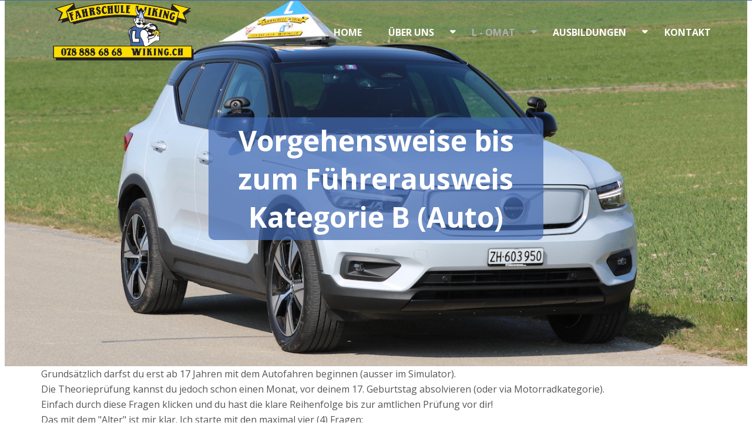

--- FILE ---
content_type: text/html;charset=UTF-8
request_url: https://www.wiking.ch/de/l-omat/auto
body_size: 4913
content:

<!doctype html>
<html id="mp_htmlFront" lang="de" data-id-art="720008">
<head>
<base href="https://www.wiking.ch/site/index.cfm"><META charset="utf-8"><TITLE>Reihenfolge vom "L" bis zum definitiven Autofahrausweis</TITLE><link rel="canonical" href="https://www.wiking.ch/de/l-omat/auto"><META NAME="description" CONTENT="Mit dem dafür kreierten L-Omat der Fahrschule Wiking, erfährst du einfach und schnell, wie du vorgehen musst, und nichts verpasst um Autofahren zu dürfen."><META NAME="keywords" CONTENT=""><style>@import url('https://fonts.googleapis.com/css?family=Open+Sans:100,100i,200,200i,300,300i,400,400i,500,500i,600,600i,700,700i,800,800i,900,900i&display=swap');</style><link href="/site/css/global.min.css" rel="stylesheet"><link href="/domains/wiking_ch/application/design_20191021_1543/modulpark_standard.css?202601111726-1" rel="stylesheet"><link href="/domains/wiking_ch/application/design_20191021_1543/modulpark_ind.css?202601111726-1" rel="stylesheet"><META NAME="language" CONTENT="de"><META NAME="Robots" CONTENT="index,follow"><link rel="shortcut icon" href="/domains/wiking_ch/data/free_docs/logo/fahrschule-wiking_favicon.gif" type="image/x-icon"><!-- DynHead Start --><meta name="viewport" content="width=device-width, initial-scale=1, maximum-scale=1"><script type="text/javascript" src="/site/js/jQuery/jquery-1.11.3.min.js"></script><script type="text/javascript" src="/site/js/jQuery-plugins/mp_touchNav/v1/touchNav-1.2.js"></script><link rel="stylesheet" href="https://cdnjs.cloudflare.com/ajax/libs/font-awesome/4.7.0/css/font-awesome.min.css"><link href="/site/css/bootstrap/bootstrap-4.0.0/bootstrap-grid.css" rel="stylesheet"><link rel="stylesheet" href="/site/iconfonts/font-awesome/5.2.0/css/all.min.css"><link rel="shortcut icon" href="/domains/tpl-06_infofactory_ch/application/design_20190828_1220/favicon.png" type="image/x-icon"><link href="https://fonts.googleapis.com/css?family=Montserrat:100,100i,200,200i,300,300i,400,400i,500,500i,600,600i,700,700i|Satisfy|Work+Sans&display=swap" rel="stylesheet"><script src="https://cdnjs.cloudflare.com/ajax/libs/bootstrap-datepicker/1.3.0/js/bootstrap-datepicker.js"></script><link href="https://cdnjs.cloudflare.com/ajax/libs/bootstrap-datepicker/1.3.0/css/datepicker.css" rel="stylesheet" type="text/css" /><script src='https://cdnjs.cloudflare.com/ajax/libs/bootstrap-datepicker/1.6.4/locales/bootstrap-datepicker.de.min.js'></script><link rel="stylesheet" href="//cdnjs.cloudflare.com/ajax/libs/timepicker/1.3.5/jquery.timepicker.min.css"><script src="//cdnjs.cloudflare.com/ajax/libs/timepicker/1.3.5/jquery.timepicker.min.js"></script><!-- DynHead End --><script type="text/javascript" src="/site/js/jQuery-plugins/mp_formValidation/v5/mpFormValidate.js"></script>
<link rel="stylesheet" href="/site/js/jQuery-plugins/mp_formValidation/v5/mpFormValidate.css"><script src="/site/Layout/v001/js/formValidateJS.cfm?version=191386780&corpId=40169&vsprache=de"></script><script type="text/javascript" src="/site/js/jQuery-plugins/parallax/parallax.min.js"></script><script src="/site/js/browserDetect/v1/browserDetect.js"></script><script src="/site/js/global.js"></script><script src="/domains/wiking_ch/application/design_20191021_1543/js/standard.js?1768148775932"></script>
</head>
<body id="mp_body" class="">
<!-- domains/wiking_ch/application/design_20191021_1543 -->
<!--dynamic-content-start-->
<!-- Widget dependencies -->
<script type="text/javascript" src="/cfc/mp/util/domainInfoJs.cfm?corp=0&corpCMS=40169&version=40166065"></script>
<script type="application/javascript" crossorigin src="/cfc/mp/plugin/components/shared/js/multifile.js"></script>
<script type="text/javascript" src="/cfc/mp/widget/common/js/mp-shared.js?v1-251119-1"> </script>
<script type="text/javascript" src="/cfc/mp/widget/common/js/verification.js?v1-251119-1"> </script>
<script type="text/javascript" src="/cfc/mp/widget/common/js/js.cookie.js?v1-251119-1" > </script>
<script type="text/javascript" src="/cfc/mp/widget/common/js/auth.js?v1-251119-1" > </script>
<script src="/cfc/authorizationJWT/handleJWTErrorsJs.cfm?corp=123&version=13380709"></script>
<script type="text/javascript" src="/cfc/mp/widget/common/js/jwt.js?v1-251119-1" > </script>
<script type="text/javascript" src="/cfc/mp/widget/common/js/api.js?v1-251119-1" > </script>
<script type="text/javascript" src="/cfc/mp/widget/common/js/localStorageHandler.js?v1-251119-1" > </script>
<script type="text/javascript" src="/cfc/mp/widget/common/js/language-locale.js?v1-251119-1" > </script>
<script src="/cfc/mp/plugin/pluginBaseJs.cfm?messageCacheTimestamp=1768482261000&version=1193133147"></script>
<script type="text/javascript" src="/cfc/mp/widget/common/js/messagesCache.js?v1-251119-1" > </script>
<!-- /Widget dependencies -->
<!--dynamic-content-end-->
<script src="/site/js/urlParamsHandler.js?v1-251119-1"></script>
<script src="/site/js/urlParamsHandler.js?v1-251119-1"></script>
<div id="page-content" role="main">
<!-- HEADER SECTION START -->
<header>
<div class="header" id="myHeader">
<div class="top_bar">
<div class="container">
<div class="mpg-fullWidthContainer top-address-bar">
<div class="inside">
<div class="d-flex flex-wrap row top-address-bar" draggable="false" style="" fullwidthbackground="true">
<div class="col-sm-12 column col-xl-4 col-lg-4 col-md-2" style="">
<div class="mpg-content flex-wrap">
</div>
</div>
<div class="column col-sm-12 top-address-bar col-xl-8 col-lg-8 col-md-10" style="">
<div class="mpg-content flex-wrap">
<div class="mpg-widget mpg-siteSearch"></div>
<div class="mpg-widget mpg-menu" style="padding-top:0px;padding-bottom:0px;"></div>
<div class="mpg-widget mpg-moduleNav"></div>
</div>
</div>
</div>
</div>
</div>
</div>
</div>
<div class="container logo_main">
<div class="h-logo">
<div class="d-flex flex-wrap row">
<div class="col-xl-12 col-lg-12 col-md-12 col-sm-12 column">
<div class="flex-wrap mpg-content">
<div class="mpg-widget mpg-logo">
<a href="/de/home" aria-label="Homepage"> <img src="/domains/wiking_ch/data/free_docs/logo/logo_fahrschule-wiking.png" alt="Firmenlogo"> </a>
</div>
</div>
</div>
</div>
</div>
<div id="mobile" class=" justify-content-between col-md-12">
<div id="mobileNavOpener">
<div></div>
</div>
</div>
<nav id="navDesctop">
<ul class="lvl-1">
<li> <a title="Home" target="_self" href="https://www.wiking.ch/de/home"> Home </a> </li>
<li class="ifsub"> <a title="Über uns" target="_self" href="https://www.wiking.ch/de/ueber-uns"> Über uns </a>
<ul class="lvl-2">
<li> <a title="Geschichte" target="_self" href="https://www.wiking.ch/de/ueber-uns/geschichte"> Geschichte </a> </li>
<li class="ifsub"> <a title="Steckbriefe" target="_self" href="https://www.wiking.ch/de/ueber-uns/steckbriefe"> Steckbriefe </a>
<ul class="lvl-3">
<li> <a title="Markus" target="_self" href="https://www.wiking.ch/de/ueber-uns/steckbriefe/markus"> Markus </a> </li>
<li> <a title="Sam" target="_self" href="https://www.wiking.ch/de/ueber-uns/steckbriefe/sam"> Sam </a> </li>
<li> <a title="Nils" target="_self" href="https://www.wiking.ch/de/ueber-uns/steckbriefe/nils"> Nils </a> </li>
<li> <a title="Yannick" target="_self" href="https://www.wiking.ch/de/ueber-uns/steckbriefe/yannick"> Yannick </a> </li>
</ul> </li>
<li> <a title="Shop &amp; Links" target="_blank" href="https://www.wiking.ch/site/index.cfm?id_art=720169&amp;actMenuItemID=1008519&amp;vsprache=de"> Shop &amp; Links </a> </li>
<li> <a title="Zuckerbeutel" target="_blank" href="https://www.wiking.ch/site/index.cfm?id_art=720157&amp;actMenuItemID=1008520&amp;vsprache=de"> Zuckerbeutel </a> </li>
<li> <a title="Wettbewerb" target="_blank" href="https://www.wiking.ch/site/index.cfm?id_art=723522&amp;actMenuItemID=1010312&amp;vsprache=de"> Wettbewerb </a> </li>
</ul> </li>
<li class="active ifsub"> <a title="L - OMAT" target="_blank" href="https://www.wiking.ch/de/l-omat" class="active"> L - OMAT </a>
<ul class="lvl-2">
<li class="active"> <a title="Auto" target="_self" href="https://www.wiking.ch/de/l-omat/auto" class="active"> Auto </a> </li>
<li> <a title="Motorrad" target="_self" href="https://www.wiking.ch/de/l-omat/motorrad"> Motorrad </a> </li>
<li> <a title="Anhänger" target="_self" href="https://www.wiking.ch/de/l-omat/anhaenger"> Anhänger </a> </li>
</ul> </li>
<li class="ifsub"> <a title="Ausbildungen" target="_blank" href="https://www.wiking.ch/de/ausbildungen"> Ausbildungen </a>
<ul class="lvl-2">
<li> <a title="Nothelfer" target="_blank" href="https://www.wiking.ch/de/ausbildungen/nothelfer"> Nothelfer </a> </li>
<li> <a title="Auto" target="_self" href="https://www.wiking.ch/de/ausbildungen/auto"> Auto </a> </li>
<li> <a title="Anhänger Fahrstunden" target="_blank" href="https://www.wiking.ch/de/ausbildungen/anhaenger"> Anhänger Fahrstunden </a> </li>
<li> <a title="Anhänger Grundkurs" target="_self" href="https://www.wiking.ch/site/index.cfm?id_art=719897&amp;actMenuItemID=1008249&amp;vsprache=de"> Anhänger Grundkurs </a> </li>
<li> <a title="Motorrad" target="_blank" href="https://www.wiking.ch/de/ausbildungen/motorrad"> Motorrad </a> </li>
<li class="ifsub"> <a title="Motorrad Grundkurs" target="_blank" href="https://www.wiking.ch/site/index.cfm?id_art=719886&amp;actMenuItemID=1008239&amp;vsprache=de"> Motorrad Grundkurs </a>
<ul class="lvl-3">
<li> <a title="Grundkurs Teil 1" target="_blank" href="https://www.wiking.ch/site/index.cfm?id_art=719896&amp;actMenuItemID=1008240&amp;vsprache=de"> Grundkurs Teil 1 </a> </li>
<li> <a title="Grundkurs Teil 2" target="_blank" href="https://www.wiking.ch/site/index.cfm?id_art=719895&amp;actMenuItemID=1008241&amp;vsprache=de"> Grundkurs Teil 2 </a> </li>
<li> <a title="Grundkurs Teil 3" target="_blank" href="https://www.wiking.ch/site/index.cfm?id_art=719894&amp;actMenuItemID=1008242&amp;vsprache=de"> Grundkurs Teil 3 </a> </li>
<li> <a title="Kleidung" target="_blank" href="https://www.wiking.ch/site/index.cfm?id_art=719892&amp;actMenuItemID=1008243&amp;vsprache=de"> Kleidung </a> </li>
</ul> </li>
<li class="ifsub"> <a title="Simulator" target="_blank" href="https://www.wiking.ch/de/ausbildungen/simulator"> Simulator </a>
<ul class="lvl-3">
<li> <a title="Simulator Auto" target="_self" href="https://www.wiking.ch/site/index.cfm?id_art=719904&amp;actMenuItemID=1008250&amp;vsprache=de"> Simulator Auto </a> </li>
<li> <a title="Simulator Anhänger" target="_self" href="https://www.wiking.ch/site/index.cfm?id_art=719994&amp;actMenuItemID=1008251&amp;vsprache=de"> Simulator Anhänger </a> </li>
<li> <a title="Simulator Rennstrecke" target="_self" href="https://www.wiking.ch/site/index.cfm?id_art=719991&amp;actMenuItemID=1008252&amp;vsprache=de"> Simulator Rennstrecke </a> </li>
</ul> </li>
<li class="ifsub"> <a title="Verkehrskunde" target="_self" href="https://www.wiking.ch/de/ausbildungen/vku"> Verkehrskunde </a>
<ul class="lvl-3">
<li> <a title="Details zu Teil 1" target="_blank" href="https://www.wiking.ch/site/index.cfm?id_art=719882&amp;actMenuItemID=1008235&amp;vsprache=de"> Details zu Teil 1 </a> </li>
<li> <a title="Details zu Teil 2" target="_blank" href="https://www.wiking.ch/site/index.cfm?id_art=719883&amp;actMenuItemID=1008236&amp;vsprache=de"> Details zu Teil 2 </a> </li>
<li> <a title="Details zu Teil 3" target="_blank" href="https://www.wiking.ch/site/index.cfm?id_art=719885&amp;actMenuItemID=1008237&amp;vsprache=de"> Details zu Teil 3 </a> </li>
<li> <a title="Details zu Teil 4" target="_blank" href="https://www.wiking.ch/site/index.cfm?id_art=719884&amp;actMenuItemID=1008238&amp;vsprache=de"> Details zu Teil 4 </a> </li>
</ul> </li>
<li> <a title="Wettbewerb" target="_blank" href="https://www.wiking.ch/site/index.cfm?id_art=723522&amp;actMenuItemID=1010313&amp;vsprache=de"> Wettbewerb </a> </li>
</ul> </li>
<li> <a title="Kontakt" target="_self" href="https://www.wiking.ch/de/kontakt"> Kontakt </a> </li>
</ul>
</nav>
<nav id="navMobile" class="overlay">
<ul class="lvl-1">
<li> <a title="Home" target="_self" href="https://www.wiking.ch/de/home"> Home </a> </li>
<li class="ifsub"> <a title="Über uns" target="_self" href="https://www.wiking.ch/de/ueber-uns"> Über uns </a>
<ul class="lvl-2">
<li> <a title="Geschichte" target="_self" href="https://www.wiking.ch/de/ueber-uns/geschichte"> Geschichte </a> </li>
<li class="ifsub"> <a title="Steckbriefe" target="_self" href="https://www.wiking.ch/de/ueber-uns/steckbriefe"> Steckbriefe </a>
<ul class="lvl-3">
<li> <a title="Markus" target="_self" href="https://www.wiking.ch/de/ueber-uns/steckbriefe/markus"> Markus </a> </li>
<li> <a title="Sam" target="_self" href="https://www.wiking.ch/de/ueber-uns/steckbriefe/sam"> Sam </a> </li>
<li> <a title="Nils" target="_self" href="https://www.wiking.ch/de/ueber-uns/steckbriefe/nils"> Nils </a> </li>
<li> <a title="Yannick" target="_self" href="https://www.wiking.ch/de/ueber-uns/steckbriefe/yannick"> Yannick </a> </li>
</ul> </li>
<li> <a title="Shop &amp; Links" target="_blank" href="https://www.wiking.ch/site/index.cfm?id_art=720169&amp;actMenuItemID=1008519&amp;vsprache=de"> Shop &amp; Links </a> </li>
<li> <a title="Zuckerbeutel" target="_blank" href="https://www.wiking.ch/site/index.cfm?id_art=720157&amp;actMenuItemID=1008520&amp;vsprache=de"> Zuckerbeutel </a> </li>
<li> <a title="Wettbewerb" target="_blank" href="https://www.wiking.ch/site/index.cfm?id_art=723522&amp;actMenuItemID=1010312&amp;vsprache=de"> Wettbewerb </a> </li>
</ul> </li>
<li class="active ifsub"> <a title="L - OMAT" target="_blank" href="https://www.wiking.ch/de/l-omat" class="active"> L - OMAT </a>
<ul class="lvl-2">
<li class="active"> <a title="Auto" target="_self" href="https://www.wiking.ch/de/l-omat/auto" class="active"> Auto </a> </li>
<li> <a title="Motorrad" target="_self" href="https://www.wiking.ch/de/l-omat/motorrad"> Motorrad </a> </li>
<li> <a title="Anhänger" target="_self" href="https://www.wiking.ch/de/l-omat/anhaenger"> Anhänger </a> </li>
</ul> </li>
<li class="ifsub"> <a title="Ausbildungen" target="_blank" href="https://www.wiking.ch/de/ausbildungen"> Ausbildungen </a>
<ul class="lvl-2">
<li> <a title="Nothelfer" target="_blank" href="https://www.wiking.ch/de/ausbildungen/nothelfer"> Nothelfer </a> </li>
<li> <a title="Auto" target="_self" href="https://www.wiking.ch/de/ausbildungen/auto"> Auto </a> </li>
<li> <a title="Anhänger Fahrstunden" target="_blank" href="https://www.wiking.ch/de/ausbildungen/anhaenger"> Anhänger Fahrstunden </a> </li>
<li> <a title="Anhänger Grundkurs" target="_self" href="https://www.wiking.ch/site/index.cfm?id_art=719897&amp;actMenuItemID=1008249&amp;vsprache=de"> Anhänger Grundkurs </a> </li>
<li> <a title="Motorrad" target="_blank" href="https://www.wiking.ch/de/ausbildungen/motorrad"> Motorrad </a> </li>
<li class="ifsub"> <a title="Motorrad Grundkurs" target="_blank" href="https://www.wiking.ch/site/index.cfm?id_art=719886&amp;actMenuItemID=1008239&amp;vsprache=de"> Motorrad Grundkurs </a>
<ul class="lvl-3">
<li> <a title="Grundkurs Teil 1" target="_blank" href="https://www.wiking.ch/site/index.cfm?id_art=719896&amp;actMenuItemID=1008240&amp;vsprache=de"> Grundkurs Teil 1 </a> </li>
<li> <a title="Grundkurs Teil 2" target="_blank" href="https://www.wiking.ch/site/index.cfm?id_art=719895&amp;actMenuItemID=1008241&amp;vsprache=de"> Grundkurs Teil 2 </a> </li>
<li> <a title="Grundkurs Teil 3" target="_blank" href="https://www.wiking.ch/site/index.cfm?id_art=719894&amp;actMenuItemID=1008242&amp;vsprache=de"> Grundkurs Teil 3 </a> </li>
<li> <a title="Kleidung" target="_blank" href="https://www.wiking.ch/site/index.cfm?id_art=719892&amp;actMenuItemID=1008243&amp;vsprache=de"> Kleidung </a> </li>
</ul> </li>
<li class="ifsub"> <a title="Simulator" target="_blank" href="https://www.wiking.ch/de/ausbildungen/simulator"> Simulator </a>
<ul class="lvl-3">
<li> <a title="Simulator Auto" target="_self" href="https://www.wiking.ch/site/index.cfm?id_art=719904&amp;actMenuItemID=1008250&amp;vsprache=de"> Simulator Auto </a> </li>
<li> <a title="Simulator Anhänger" target="_self" href="https://www.wiking.ch/site/index.cfm?id_art=719994&amp;actMenuItemID=1008251&amp;vsprache=de"> Simulator Anhänger </a> </li>
<li> <a title="Simulator Rennstrecke" target="_self" href="https://www.wiking.ch/site/index.cfm?id_art=719991&amp;actMenuItemID=1008252&amp;vsprache=de"> Simulator Rennstrecke </a> </li>
</ul> </li>
<li class="ifsub"> <a title="Verkehrskunde" target="_self" href="https://www.wiking.ch/de/ausbildungen/vku"> Verkehrskunde </a>
<ul class="lvl-3">
<li> <a title="Details zu Teil 1" target="_blank" href="https://www.wiking.ch/site/index.cfm?id_art=719882&amp;actMenuItemID=1008235&amp;vsprache=de"> Details zu Teil 1 </a> </li>
<li> <a title="Details zu Teil 2" target="_blank" href="https://www.wiking.ch/site/index.cfm?id_art=719883&amp;actMenuItemID=1008236&amp;vsprache=de"> Details zu Teil 2 </a> </li>
<li> <a title="Details zu Teil 3" target="_blank" href="https://www.wiking.ch/site/index.cfm?id_art=719885&amp;actMenuItemID=1008237&amp;vsprache=de"> Details zu Teil 3 </a> </li>
<li> <a title="Details zu Teil 4" target="_blank" href="https://www.wiking.ch/site/index.cfm?id_art=719884&amp;actMenuItemID=1008238&amp;vsprache=de"> Details zu Teil 4 </a> </li>
</ul> </li>
<li> <a title="Wettbewerb" target="_blank" href="https://www.wiking.ch/site/index.cfm?id_art=723522&amp;actMenuItemID=1010313&amp;vsprache=de"> Wettbewerb </a> </li>
</ul> </li>
<li> <a title="Kontakt" target="_self" href="https://www.wiking.ch/de/kontakt"> Kontakt </a> </li>
</ul>
</nav>
</div>
</div>
</header>
<section id="main" class="page-contents">
<div class="inside">
<!-- Start MP content -->
<div class="mpg-fullWidthContainer mpg-bg-img bg-img " style="background-image:url('/domains/wiking_ch/data/free_docs/ca79e09-b_2949559-8_DO8A3843 Kopie.JPG');">
<div class="inside">
<div class="d-flex flex-wrap row mpg-bg-img bg-img space-top-l space-bottom-l" mpg-image="/domains/wiking_ch/data/free_docs/ca79e09-b_2949559-8_DO8A3843 Kopie.JPG" fullwidthbackground="true">
<div class="col-xl-12 col-lg-12 col-md-12 col-sm-12 column">
<div class="flex-wrap mpg-content">
<div class="mpg-widget mpg-ckEditor">
<div class="pluginPicker ckEditor ckeditor-item mpCkEditorItem">
<h1>Vorgehensweise bis zum Führerausweis Kategorie B (Auto)</h1>
</div>
</div>
</div>
</div>
</div>
</div>
</div>
<div class="d-flex flex-wrap row" centeredcontainer="true">
<div class="col-xl-12 col-lg-12 col-md-12 col-sm-12 column">
<div class="flex-wrap mpg-content">
<div class="mpg-widget mpg-ckEditor">
<div class="pluginPicker ckEditor ckeditor-item mpCkEditorItem">
<p>Grundsätzlich darfst du erst ab 17 Jahren mit dem Autofahren beginnen (ausser im Simulator).</p>
<p>Die Theorieprüfung kannst du jedoch schon einen Monat, vor deinem 17. Geburtstag absolvieren (oder via Motorradkategorie).</p>
<p>Einfach durch diese Fragen klicken und du hast die klare Reihenfolge bis zur amtlichen Prüfung vor dir!</p>
</div>
</div>
</div>
</div>
</div>
<div class="d-flex flex-wrap row">
<div class="col-md-12 col-sm-12 column col-xl-6 col-lg-6" style="">
<div class="mpg-content flex-wrap">
<div class="mpg-widget mpg-ckEditor">
<div class="pluginPicker ckEditor ckeditor-item mpCkEditorItem">
<p>Das mit dem "Alter" ist mir klar. Ich starte mit den maximal vier (4) Fragen:</p>
</div>
</div>
</div>
</div>
<div class="column col-xl-6 col-lg-6 col-md-12 col-sm-12" style="">
<div class="mpg-content flex-wrap">
<div class="mpg-widget mpg-buttons" style="padding-top:0px;padding-bottom:0px;">
<div class="mpl-button left">
<a href="/site/index.cfm?id_art=720007" class="btn btn-grey" target="_self">Zu den Fragen</a>
</div>
</div>
<div class="mpg-widget mpg-buttons" style="padding-top:0px;padding-bottom:0px;">
<div class="mpl-button left">
<a href="/de/ausbildungen/simulator" class="btn btn-green" target="_self">Zum Simulator</a>
</div>
</div>
</div>
</div>
</div>
<div class="d-flex flex-wrap row" centeredcontainer="true">
<div class="col-xl-12 col-lg-12 col-md-12 col-sm-12 column">
<div class="flex-wrap mpg-content">
<div class="mpg-widget mpg-spacer">
<div class="mpl-spacer" style="height: 20px;">
&nbsp;
</div>
</div>
</div>
</div>
</div>
<!-- End MP content -->
</div>
</section>
<!-- CONTENT WRAPPER SECTION END -->
</div>
<footer class="page-footer">
<div class="inside">
<div class="mpg-fullWidthContainer ">
<div class="inside">
<div class="d-flex flex-wrap row space-bottom-l" centeredcontainer="true" draggable="false" style="" fullwidthbackground="true">
<div class="col-xl-12 col-lg-12 col-md-12 col-sm-12 column">
<div class="flex-wrap mpg-content">
<div class="mpg-widget mpg-ckEditor">
<div class="pluginPicker ckEditor ckeditor-item mpCkEditorItem">
<h2 style="text-align: center;">Kontaktieren Sie uns</h2>
</div>
</div>
</div>
<div class="d-flex flex-wrap row">
<div class="column col-xl-4 col-lg-4 col-md-4 col-sm-12" style="">
<div class="mpg-content flex-wrap">
<div class="mpg-widget mpg-contentElement" style="padding-top:0px;padding-bottom:0px;">
<div class="mpg-contentElement icon-section img-top">
<div class="ceIconWrap">
<i class="fa fa-map-marker" aria-hidden="true"></i>
</div>
<div class="ceContentWrap">
<div class="ceTextWrap">
<p><strong>Fahrschule Wiking</strong><br> Steinackerstrasse 3<br> 8309 Birchwil - City</p>
</div>
</div>
</div>
</div>
</div>
</div>
<div class="column col-xl-4 col-lg-4 col-md-4 col-sm-12" style="">
<div class="mpg-content flex-wrap">
<div class="mpg-widget mpg-contentElement" style="padding-top:0px;padding-bottom:0px;">
<div class="mpg-contentElement icon-section img-top">
<div class="ceIconWrap">
<i class="fa fa-phone" aria-hidden="true"></i>
</div>
<div class="ceContentWrap">
<div class="ceTextWrap">
<p>Wenn ich den Anruf nicht entgegennehme, bin ich auf dem Motorrad oder sehr beschäftigt. Aber, ich rufe zurück!</p>
<p><br> <a href="tel:0041788886868">+41 78 888 68 68</a></p>
</div>
</div>
</div>
</div>
</div>
</div>
<div class="column col-xl-4 col-lg-4 col-md-4 col-sm-12" style="" copy="true">
<div class="mpg-content flex-wrap">
<div class="mpg-widget mpg-contentElement" style="padding-top:0px;padding-bottom:0px;">
<div class="mpg-contentElement icon-section img-top">
<div class="ceIconWrap">
<i class="fa fa-envelope" aria-hidden="true"></i>
</div>
<div class="ceContentWrap">
<div class="ceTextWrap">
<p><a href="mailto:info@wiking.ch">info@wiking.ch</a><br> &nbsp;</p>
</div>
</div>
</div>
</div>
</div>
</div>
</div>
</div>
</div>
</div>
</div>
<div class="mpg-fullWidthContainer greyscale ">
<div class="d-flex flex-wrap row greyscale space-bottom-m" centeredcontainer="true" fullwidthbackground="true" fullwidthcontent="true" draggable="false" style="">
<div class="col-xl-12 col-lg-12 col-md-12 col-sm-12 column">
<div class="flex-wrap mpg-content">
<div class="mpg-widget mpg-codeEditor">
<iframe src="https://www.google.com/maps/embed?pb=!1m18!1m12!1m3!1d6417.5839075714875!2d8.62775978493813!3d47.445838852750335!2m3!1f0!2f0!3f0!3m2!1i1024!2i768!4f13.1!3m3!1m2!1s0x479a9f64069d456b%3A0xf2c4217e7a953918!2sFahrschule%20Wiking!5e0!3m2!1sde!2sde!4v1710405406615!5m2!1sde!2sde" width="100%" height="450" style="border:0;" allowfullscreen loading="lazy" referrerpolicy="no-referrer-when-downgrade"></iframe>
</div>
</div>
</div>
</div>
</div>
<div class="d-flex flex-wrap row" centeredcontainer="true" style="">
<div class="col-xl-12 col-lg-12 col-md-12 col-sm-12 column">
<div class="flex-wrap mpg-content">
<div class="mpg-widget mpg-menu" style="padding-top:0px;padding-bottom:15px;">
<nav id="navfooter">
<div class="mpg-nav">
<ul class="lvl-1">
<li> <a title="Home" target="_self" href="https://www.wiking.ch/de/home"> Home </a> </li>
<li class="ifsub"> <a title="Über uns" target="_self" href="https://www.wiking.ch/de/ueber-uns"> Über uns </a>
<ul class="lvl-2">
<li> <a title="Geschichte" target="_self" href="https://www.wiking.ch/de/ueber-uns/geschichte"> Geschichte </a> </li>
<li class="ifsub"> <a title="Steckbriefe" target="_self" href="https://www.wiking.ch/de/ueber-uns/steckbriefe"> Steckbriefe </a>
<ul class="lvl-3">
<li> <a title="Markus" target="_self" href="https://www.wiking.ch/de/ueber-uns/steckbriefe/markus"> Markus </a> </li>
<li> <a title="Sam" target="_self" href="https://www.wiking.ch/de/ueber-uns/steckbriefe/sam"> Sam </a> </li>
<li> <a title="Nils" target="_self" href="https://www.wiking.ch/de/ueber-uns/steckbriefe/nils"> Nils </a> </li>
<li> <a title="Yannick" target="_self" href="https://www.wiking.ch/de/ueber-uns/steckbriefe/yannick"> Yannick </a> </li>
</ul> </li>
<li> <a title="Shop &amp; Links" target="_blank" href="https://www.wiking.ch/site/index.cfm?id_art=720169&amp;actMenuItemID=1008519&amp;vsprache=de"> Shop &amp; Links </a> </li>
<li> <a title="Zuckerbeutel" target="_blank" href="https://www.wiking.ch/site/index.cfm?id_art=720157&amp;actMenuItemID=1008520&amp;vsprache=de"> Zuckerbeutel </a> </li>
<li> <a title="Wettbewerb" target="_blank" href="https://www.wiking.ch/site/index.cfm?id_art=723522&amp;actMenuItemID=1010312&amp;vsprache=de"> Wettbewerb </a> </li>
</ul> </li>
<li class="active ifsub"> <a title="L - OMAT" target="_blank" href="https://www.wiking.ch/de/l-omat" class="active"> L - OMAT </a>
<ul class="lvl-2">
<li class="active"> <a title="Auto" target="_self" href="https://www.wiking.ch/de/l-omat/auto" class="active"> Auto </a> </li>
<li> <a title="Motorrad" target="_self" href="https://www.wiking.ch/de/l-omat/motorrad"> Motorrad </a> </li>
<li> <a title="Anhänger" target="_self" href="https://www.wiking.ch/de/l-omat/anhaenger"> Anhänger </a> </li>
</ul> </li>
<li class="ifsub"> <a title="Ausbildungen" target="_blank" href="https://www.wiking.ch/de/ausbildungen"> Ausbildungen </a>
<ul class="lvl-2">
<li> <a title="Nothelfer" target="_blank" href="https://www.wiking.ch/de/ausbildungen/nothelfer"> Nothelfer </a> </li>
<li> <a title="Auto" target="_self" href="https://www.wiking.ch/de/ausbildungen/auto"> Auto </a> </li>
<li> <a title="Anhänger Fahrstunden" target="_blank" href="https://www.wiking.ch/de/ausbildungen/anhaenger"> Anhänger Fahrstunden </a> </li>
<li> <a title="Anhänger Grundkurs" target="_self" href="https://www.wiking.ch/site/index.cfm?id_art=719897&amp;actMenuItemID=1008249&amp;vsprache=de"> Anhänger Grundkurs </a> </li>
<li> <a title="Motorrad" target="_blank" href="https://www.wiking.ch/de/ausbildungen/motorrad"> Motorrad </a> </li>
<li class="ifsub"> <a title="Motorrad Grundkurs" target="_blank" href="https://www.wiking.ch/site/index.cfm?id_art=719886&amp;actMenuItemID=1008239&amp;vsprache=de"> Motorrad Grundkurs </a>
<ul class="lvl-3">
<li> <a title="Grundkurs Teil 1" target="_blank" href="https://www.wiking.ch/site/index.cfm?id_art=719896&amp;actMenuItemID=1008240&amp;vsprache=de"> Grundkurs Teil 1 </a> </li>
<li> <a title="Grundkurs Teil 2" target="_blank" href="https://www.wiking.ch/site/index.cfm?id_art=719895&amp;actMenuItemID=1008241&amp;vsprache=de"> Grundkurs Teil 2 </a> </li>
<li> <a title="Grundkurs Teil 3" target="_blank" href="https://www.wiking.ch/site/index.cfm?id_art=719894&amp;actMenuItemID=1008242&amp;vsprache=de"> Grundkurs Teil 3 </a> </li>
<li> <a title="Kleidung" target="_blank" href="https://www.wiking.ch/site/index.cfm?id_art=719892&amp;actMenuItemID=1008243&amp;vsprache=de"> Kleidung </a> </li>
</ul> </li>
<li class="ifsub"> <a title="Simulator" target="_blank" href="https://www.wiking.ch/de/ausbildungen/simulator"> Simulator </a>
<ul class="lvl-3">
<li> <a title="Simulator Auto" target="_self" href="https://www.wiking.ch/site/index.cfm?id_art=719904&amp;actMenuItemID=1008250&amp;vsprache=de"> Simulator Auto </a> </li>
<li> <a title="Simulator Anhänger" target="_self" href="https://www.wiking.ch/site/index.cfm?id_art=719994&amp;actMenuItemID=1008251&amp;vsprache=de"> Simulator Anhänger </a> </li>
<li> <a title="Simulator Rennstrecke" target="_self" href="https://www.wiking.ch/site/index.cfm?id_art=719991&amp;actMenuItemID=1008252&amp;vsprache=de"> Simulator Rennstrecke </a> </li>
</ul> </li>
<li class="ifsub"> <a title="Verkehrskunde" target="_self" href="https://www.wiking.ch/de/ausbildungen/vku"> Verkehrskunde </a>
<ul class="lvl-3">
<li> <a title="Details zu Teil 1" target="_blank" href="https://www.wiking.ch/site/index.cfm?id_art=719882&amp;actMenuItemID=1008235&amp;vsprache=de"> Details zu Teil 1 </a> </li>
<li> <a title="Details zu Teil 2" target="_blank" href="https://www.wiking.ch/site/index.cfm?id_art=719883&amp;actMenuItemID=1008236&amp;vsprache=de"> Details zu Teil 2 </a> </li>
<li> <a title="Details zu Teil 3" target="_blank" href="https://www.wiking.ch/site/index.cfm?id_art=719885&amp;actMenuItemID=1008237&amp;vsprache=de"> Details zu Teil 3 </a> </li>
<li> <a title="Details zu Teil 4" target="_blank" href="https://www.wiking.ch/site/index.cfm?id_art=719884&amp;actMenuItemID=1008238&amp;vsprache=de"> Details zu Teil 4 </a> </li>
</ul> </li>
<li> <a title="Wettbewerb" target="_blank" href="https://www.wiking.ch/site/index.cfm?id_art=723522&amp;actMenuItemID=1010313&amp;vsprache=de"> Wettbewerb </a> </li>
</ul> </li>
<li> <a title="Kontakt" target="_self" href="https://www.wiking.ch/de/kontakt"> Kontakt </a> </li>
</ul>
</div>
</nav>
</div>
<div class="mpg-widget mpg-logo">
<a href="/de/home" aria-label="Homepage"> <img src="/domains/wiking_ch/data/free_docs/logo/logo_fahrschule-wiking.png" alt="Firmenlogo"> </a>
</div>
</div>
</div>
<div class="col-xl-12 col-lg-12 col-md-12 col-sm-12 column" copy="true">
<div class="flex-wrap mpg-content">
<div class="mpg-widget mpg-ckEditor">
<div class="pluginPicker ckEditor ckeditor-item mpCkEditorItem">
<p><strong>Fahrschule Wiking: Markus Süssli</strong> |&nbsp;Steinackerstrasse 3 | 8309 Birchwil - City (Nürensdorf) |&nbsp;<a href="tel:078 888 68 68">Telefon 078 888 68 68</a></p>
<p>Theorielokal: Winterthurerstrasse 17 | 8303 Bassersdorf |&nbsp;<a href="mailto:info@wiking.ch">info@wiking.ch</a></p>
</div>
</div>
</div>
</div>
</div>
<div class="mpg-fullWidthContainer ">
<div class="inside">
<div class="d-flex flex-wrap row space-top-l" fullwidthbackground="true">
<div class="col-sm-12 column col-xl-4 col-md-12 col-lg-4 space-bottom-s" style="" centeredcontainer="true">
<div class="mpg-content flex-wrap">
<div class="mpg-widget mpg-ckEditor">
<div class="pluginPicker ckEditor ckeditor-item mpCkEditorItem">
<p>© Copyright 2024</p>
<p>Erstellt mit <a href="http://www.modulpark.ch" target="_blank">Modulpark</a></p>
</div>
</div>
</div>
</div>
<div class="col-sm-12 column col-xl-4 col-md-12 col-lg-5 space-bottom-s" style="" copy="true" centeredcontainer="true">
<div class="mpg-content flex-wrap">
<div class="mpg-widget mpg-ckEditor">
<div class="pluginPicker ckEditor ckeditor-item mpCkEditorItem">
<p><a href="/de/impressum">Impressum</a> | <a href="/de/datenschutzerklaerung">Datenschutz</a> | <a href="/domains/wiking_ch/data/free_docs/AGB's%20Wiking.pdf">AGB</a></p>
</div>
</div>
</div>
</div>
<div class="column col-sm-12 col-xl-4 col-md-12 col-lg-3" style="">
<div class="mpg-content flex-wrap">
<div class="mpg-widget mpg-social" style="padding-top:0px;padding-bottom:0px;">
<div class="mpl-social right">
<a target="_blank" class="social-facebook" onclick="window.open(&quot;https://www.facebook.com/sharer/sharer.php?u=&quot; + encodeURIComponent(document.URL), &quot;Sharing&quot;, &quot;width=700,height=700,left=10,top=10,scrollbars,resizable=yes&quot;)"><i class="fab fa-facebook-f"></i></a>
<a target="_blank" class="social-twitter" onclick="window.open(&quot;https://twitter.com/share?url=&quot; + encodeURIComponent(document.URL), &quot;Sharing&quot;, &quot;width=700,height=700,left=10,top=10,scrollbars,resizable=yes&quot;)"><i class="fab fa-twitter"></i></a>
<a target="_blank" class="social-linkedin" onclick="window.open(&quot;https://www.linkedin.com/shareArticle?url=&quot; + encodeURIComponent(document.URL), &quot;Sharing&quot;, &quot;width=700,height=700,left=10,top=10,scrollbars,resizable=yes&quot;)"><i class="fab fa-linkedin-in"></i></a>
<a target="_blank" class="social-instagram" href="https://"><i class="fab fa-instagram"></i></a>
</div>
</div>
</div>
</div>
</div>
</div>
</div>
</div>
</footer>
<a id="upScroll"><i class="fa fa-arrow-up"></i></a>
<!-- FOOTER SECTION END -->
</body>
</html>


--- FILE ---
content_type: text/css
request_url: https://www.wiking.ch/domains/wiking_ch/application/design_20191021_1543/modulpark_standard.css?202601111726-1
body_size: 6546
content:
html {
    font-family: 'Open Sans', sans-serif;
}
#mp_body , html {
    overflow-x: hidden;
}
.mgp-langNav li a {
    color: #fefefe;
    font-size: .8rem;
}
.mgp-langNav li {
    padding: 0 10px;
    display: inline-block;
}
.mgp-langNav .langNavContainer ul li {
    display: block;
}
.mgp-langNav ul {
    padding: 0;
}
.price_align p {
    color: #7b0101;
    font-size: 22px;
    display: none;
}
/*RESET STYLE OF BROWSER START */
html, body, div, span, applet, object, iframe,
h1, h2, h3, h4, h5, h6, p, blockquote, pre,
a, abbr, acronym, address, big, cite, code,
del, dfn, em, img, ins, kbd, q, s, samp,
small, strike, strong, sub, sup, tt, var,
b, u, i, center,
dl, dt, dd, ol, ul, li,
fieldset, form, label, legend,
table, caption, tbody, tfoot, thead, tr, th, td,
article, aside, canvas, details, embed,
figure, figcaption, footer, header, hgroup,
menu, nav, output, ruby, section, summary,
time, mark, audio, video {
    margin: 0;
    padding: 0;
    border: 0;
    vertical-align: baseline;
}
#navDesctop a {
    text-decoration: none;
    height: 100%;
    display: grid;
    align-content: center;
    position: relative;
}
nav#navDesctop .lvl-1 {
    height: 100%;
}
.lvl-1 li {
    height: 100%;
}
nav#navDesctop {
    max-height: 100%;
    bottom: 0;
}
#navDesctop li.ifsub > a::after {
    display: grid;
    height: 100%;
    right: -5px;
}
#navDesctop .lvl-2 li.ifsub > a::after {
    content: "\f0da";
    font-family: FontAwesome;
    position: absolute;
    transform: translate(230%, 0.1rem) rotate(90deg);
    right: 103%;
    top: -1px;
}
header ul.lvl-2 {
    top: 100% !important;
    margin: 0;
}
.h-logo {
    z-index: 99;
}
.mpg-contentElement.img-left .ceCol.ceColRight {
    padding: 20px;
}
a , a:hover {
    text-decoration: none;
}
.price_align p {
    text-align: center;
    margin-top: 30px;
}
.inside , .container {
    max-width: 1140px !important;
    margin: 0 auto;
    width: 100%;
}
.winter_section {
    background-repeat: no-repeat;
    background-size: cover;
    background-position: top center;
}
p , ul,ol {
    line-height: 26px;
    color: #555;
    font-size: 16px;
}
article, aside, details, figcaption, figure,
footer, header, hgroup, menu, nav, section {
    display: block;
}
ul.lvl-2, ul.lvl-3 {
    list-style: none;
    padding: 0;
}
.header-bg #navDesctop .lvl-2 li.active.ifsub a.active {
    color: #fff;
}
ul.footer-menu {
    padding: 0;
    list-style: none;
}
.mpg-bg-img {
    background-size: cover;
}
#topHeader ul {
    list-style: none;
}
#navDesctop a.active, #navDesctop a:hover {
    color: #b0b0b0;
}
.header-bg #navDesctop ul.lvl-2 a.active {
    color: #fff;
}
ol, ul {
    padding-left: 40px;
}
ol li, ul li {
    padding: 5px 0;
}
nav#navDesctop ul {
    padding: 0;
}
blockquote {
    margin: 3.5em 10px 0;
    padding: 0.5em 10px;
    quotes: "\201C""\201D""\2018""\2019";
    position: relative;
}
blockquote:before {
    color: #7b0101;
    content: open-quote;
    font-size: 4em;
    line-height: 0.1em;
    font-family: serif;
}
blockquote:after {
    color: #7b0101;
    content: close-quote;
    font-size: 4em;
    line-height: 0.1em;
    margin-right: 0.25em;
    vertical-align: -0.8em;
    position: absolute;
    bottom: 0;
    margin-left: 15px;
    font-family: serif;
}
blockquote p {
    display: inline-flex;
}
#navDesctop a {
    text-decoration: none;
}
#navDesctop>ul>li.ifsub {
    padding-right: 40px;
}
#navMobile .touchBtn {
    position: absolute;
    right: 2px;
    width: 25px;
    height: 25px;
    box-sizing: border-box;
    top: 0;
    background-color: #f6f6f6;
}
#navMobile .mtbArrow {
    display: block;
    width: 100%;
    height: 100%;
    -webkit-transition: all 450ms ease;
    -moz-transition: all 450ms ease;
    -o-transition: all 450ms ease;
    transition: all 450ms ease;
}
#navMobile .touchBtn.open .mtbArrow {
    -moz-transform: rotate(90deg);
    -webkit-transform: rotate(90deg);
    transform: rotate(90deg);
}
#navMobile ul li .touchBtn .mtbArrow::before {
    height: 0;
    position: absolute;
    font-family: "fontawesome";
    font-size: 1.2em;
    content: "\f105";
    top: 0%;
    left: 55%;
    transform: translate(-50%, -50%);
    color: #000;
}
nav#navDesctop {
    position: absolute;
    top: 0;
    z-index: 1;
    left: inherit;
    right: 0;
    font-weight: bold;
}
/*.header-bg #navDesctop a.active, .header-bg #navDesctop a:hover {
color: #000;
}*/
header ul li:last-child {
    padding-right: 0;
}
.header-bg .top_bar {
    display: none;
}
/* nav#navDesctop li.active {
background: #01497b;
} */
.lvl-1 li {
    display: inline-block;
}
.lvl-2 li {
    width: 100%;
}
#navfooter .lvl-2 li {
    display: none;
}
#navfooter li.ifsub > a::after
{
    display: none;
}
.container.logo_main {
    position: relative;
}
.h-logo img {
    max-width: 250px;
}
#mobile {
    display: none;
}
header nav ul a {
    text-decoration: none;
    text-transform: uppercase;
}
header nav ul a:hover {
    text-decoration: none;
}
header figure {
    margin: 0;
    height: 100%;
}
header ul {
    margin: 0;
    padding: 0;
}
header ul.lvl-1 li:hover > ul.lvl-2 {
    display: block;
    padding: 0;
}
header ul.lvl-1 li:hover > ul.lvl-2 a {
    display: block;
}
header ul.lvl-2 > li > a:hover:before {
    position: absolute;
    top: 0;
    right: 0;
    transform: translateY(0.1rem);
}
.lvl-1 > li.ifsub.active a:before {
    content: '';
    top: 17px;
    left: 84%;
    width: 0;
    height: 0;
    border-left: 6px solid transparent;
    border-right: 6px solid transparent;
    position: absolute;
    -webkit-transform: rotate(90deg);
    -moz-transform: rotate(90deg);
    -o-transform: rotate(90deg);
    -ms-transform: rotate(90deg);
    transform: rotate(90deg);
}
#navDesctop li.ifsub > a::after {
    content: "\f0da";
    font-family: FontAwesome;
    position: absolute;
    transform: translate(230%, 0.1rem) rotate(90deg);
    right: 12px;
    top: -1px;
}
header ul.lvl-2 {
    top: 38px;
    left: 0;
    padding: 0;
    display: none;
    position: absolute;
    width: fit-content;
}
/* .active {
color: #01497b !important;
} */
header ul.lvl-3 {
    display: none;
    position: absolute;
    right: 100%;
    padding: 0;
    width: 100%;
    top: 0px;
    border-radius: 0px;
    -webkit-background-clip: content;
    background-clip: content-box;
    /* margin-left: 118px; */
}
.lvl-2 li {
    padding: 0;
}
.background-light-grey {
    background-color: #f6f6f6;
}
h3::after {
    height: 3px;
    background: #b0b0b0;
    content: '';
    display: block;
    width: 30%;
    margin-top: 5px;
}
.img-top:hover img {
    box-shadow: 0px 0px 10px #898989;
    transition: ease-in-out .5s;
}
.special_offer h4 {
    text-transform: uppercase;
    color: #7b0101;
}
.price_align p {
    color: #7b0101;
    font-size: 22px;
}
.special_offer h4 {
    font-weight: 500;
}
header ul li {
    padding: 8px 20px;
    list-style: none;
    position: relative;
}
header ul li a {
    letter-spacing: 0.07px;
}
header ul.lvl-2 li:hover ul.lvl-3 {
    display: block;
}
header ul.lvl-1 .ifsub ul.lvl-2::after {
    display: none!important;
}
.about-us .ceColRight {
    width: 52%;
    padding: 0 15px;
}
.about-us .ceColLeft {
    width: 50%;
}
/* header ul.lvl-1 .ifsub ul.lvl-2::before {
content: '';
top: -5px;
left: 43%;
width: 0;
height: 0;
border-left: 7px solid transparent;
border-right: 7px solid transparent;
position: absolute;
} */
#mobileNavOpener {
    display: none;
}
#mobile a {
    display: block;
    max-width: 100%;
}
#mobileNavOpener {
    cursor: pointer;
    position: absolute;
    padding: 17px 0 20px 4px;
    right: 12px;
}
#mobileNavOpener div {
    cursor: pointer;
    position: relative;
    height: 3px;
    width: 25px;
}
#navMobile a {
    display: inline-block;
    width: 100%;
    padding: 5px 0;
}
#navMobile li, #navMobile li a {
    -webkit-transition: all 850ms ease;
    -moz-transition: all 850ms ease;
    -o-transition: all 850ms ease;
    transition: all 850ms ease;
}
#navMobile li, #navMobile li a:hover {
    text-decoration: none;
}
header #mobileNavOpener::before {
    content: '';
    display: block;
    position: absolute;
    top: 9px;
    height: 3px;
    width: 25px;
    opacity: 1;
    -webkit-transition: all 850ms ease;
    -moz-transition: all 850ms ease;
    -o-transition: all 850ms ease;
    transition: all 850ms ease;
}
#mobileNavOpener.open::before {
    -moz-transform: rotate(495deg);
    -webkit-transform: rotate(495deg);
    transform: rotate(495deg);
    top: 17px;
}
header #mobileNavOpener.open::after {
    -moz-transform: rotate(-135deg);
    -webkit-transform: rotate(-135deg);
    transform: rotate(-135deg);
    top: 17px;
}
header #mobileNavOpener.open div {
    opacity: 0;
}
header #mobileNavOpener::after {
    content: '';
    display: block;
    position: absolute;
    top: 25px;
    height: 3px;
    width: 25px;
    -webkit-transition: all 850ms ease;
    -moz-transition: all 850ms ease;
    -o-transition: all 850ms ease;
    transition: all 850ms ease;
}
#navMobile div > ul {
    padding: 1vh;
}
#navMobile .touchBtn {
    position: absolute;
    right: 2px;
    width: 25px;
    height: 25px;
    box-sizing: border-box;
    top: 8px;
}
#navMobile li.ifsub.active:before {
    display: none;
}
#navMobile .mtbArrow {
    display: block;
    width: 100%;
    height: 100%;
    -webkit-transition: all 450ms ease;
    -moz-transition: all 450ms ease;
    -o-transition: all 450ms ease;
    transition: all 450ms ease;
}
#navMobile .touchBtn.open .mtbArrow {
    -moz-transform: rotate(90deg);
    -webkit-transform: rotate(90deg);
    transform: rotate(90deg);
}
#navMobile div > ul li {
    list-style: none;
    position: relative;
}
.sticky {
    position: fixed;
    top: 0;
    width: 100%;
    z-index: 9;
}
.YouTube-wrapper {
    position: relative;
    width: 100%;
    height: 0;
    padding-bottom: 56.25%;
    /* Dies gibt ein 16:9 Verh�ltnis */
    z-index: 0;
    pointer-events: none;
    overflow: hidden;
}
.YouTube-wrapper iframe {
    position: absolute;
    top: 0;
    left: 0;
    width: 100%;
    height: 100%;
}
.video-section .mpg-content {
    z-index: 1;
    position: relative;
}
.d-flex.flex-wrap.row.space-top-l.black-header {
    background: black;
}
/* #navMobile ul li {
text-align: center;
} */
#navMobile.open {
    display: flex;
}
#navDesctop .lvl-2, .lvl-3 {
    display: none;
}
/* .lvl-3 li a:hover, .lvl-2 li a:hover, li.active a {
color: #01497b;
} */
/*header ul.lvl-1 li:hover > ul.lvl-2 a {
color: #01497b !important;
}*/
header ul.lvl-2 a {
    padding: 10px 25px;
    white-space: nowrap;
}
#navDesctop .lvl-2 {
    background-color: #426ab2;
    display: none !important;
    min-width: 150px;
}
#navDesctop .lvl-1 .ifsub:hover .lvl-2 {
    display: block !important;
}
header ul.lvl-3 {
    background-color: #426ab2;
}
#page-content header {
    position: fixed;
    top: 0;
    left: 0;
    right: 0;
    z-index: 99;
}
header ul li a {
    color: #fefefe;
}
/* ul.lvl-3 li:hover, ul.lvl-2 li:hover {
background-color: #01497b;
} */
ul.lvl-2 li:hover a {
    color: #fff !important;
}
header ul.lvl-1 .ifsub ul.lvl-2::before {
    border-bottom: 6px solid #01497b;
}
#mobileNavOpener div {
    background-color: #f6f6f6;
}
#navMobile li, #navMobile li a {
    color: #fefefe;
}
#navMobile li, #navMobile li a:hover {
    color: #fefefe;
}
header #mobileNavOpener::before {
    background-color: #f6f6f6;
}
#mobileNavOpener.open::before {
    background-color: #f6f6f6;
}
header #mobileNavOpener.open::after {
    background-color: #f6f6f6;
}
header #mobileNavOpener::after {
    background-color: #f6f6f6;
}
#navMobile div > ul {
    background-color: #fff;
}
#navMobile .lvl-2, #navMobile .lvl-3 {
    background-color: #222;
}
.bg-img {
    background-size: cover;
    padding: 100px 0;
    background-position: center;
}
.mpg-fullWidthContainer.mpg-bg-img.bg-img.parallax {
    transform: none;
    margin-left: -50vw !important;
}
h1 {
    color: #fff;
    font-size: 48px;
    line-height: normal;
    font-weight: 700;
    text-transform: none;
    text-align: center;
    padding: 7px 15px 7px 15px;
    display: inline-block;
    margin: 0 0 15px;
    border-radius: 10px;
    background: rgba(66,106,178,0.7);
}
h3 {
    /*css-marker:h3-font-family*/
    font-size: 22px;
    color: #426ab2;
    font-weight: 600;
    margin-bottom: 10px;
}
h4 {
    font-weight: 700;
    font-size: 18px;
    font-family: 'Open Sans', sans-serif;
    color: #555;
    text-transform: uppercase;
    margin-top: 10px;
}
.ceImageBG:before {
    content: '';
    position: absolute;
    top: 0;
    bottom: 0;
    left: 0;
    right: 0;
    background: transparent;
}
.ceImageBG {
    min-height: 200px;
    padding: 10px;
    position: relative;
    align-items: baseline;
}
.ceImageBG:hover .ceTitleWrap, .ceImageBG:hover .ceTextWrap {
    display: block;
}
.ceImageBG .ceTitleWrap, .ceImageBG .ceTextWrap {
    display: none;
}
.ceImageBG:hover:before {
    background: rgba(0, 73, 122, .5);
}
.ceImageBG .ceTitleWrap h4, .ceImageBG .ceTextWrap p {
    color: #fff;
    position: relative;
}
.bg-img p {
    color: #fff;
    font-size: 20px;
    line-height: 1.5;
}
.btn-white {
    padding: 13px;
    color: #fff;
    text-decoration: none;
    margin: 20px auto;
    border: 0;
    font-size: 18px;
    text-transform: uppercase;
    font-weight: 600;
    font-family: 'Open Sans', sans-serif;
    max-width: 180px;
    width: 100%;
    text-align: center;
    background: rgba(255,255,255, 0.3);
    border: 1px solid;
}
h2 {
    font-size: 42px;
    margin-bottom: 10px;
    color: #426ab2;
    text-transform: uppercase;
}
footer.page-footer {
    background-color: #426AB2;
    color: #fff;
    position: relative;
    padding: 50px 0 20px;
    text-align: center;
}
.page-footer .mpg-fullWidthContainer .inside {
    margin-top: 40px;
    padding: 20px;
    text-align: center;
    border: 2px solid #fff;
    border-bottom: 0;
    border-left: 0;
    border-right: 0;
}
footer.page-footer p , footer.page-footer a {
    color: #fff;
}
footer.page-footer a:hover {
    color: #fff;
}
.mpl-social a {
    font-weight: 500;
    font-size: 22px;
    color: #fff;
    background-color: rgba(0,255,255,0);
    padding: 0 15px;
}
.mpl-social a:hover {
    color: #fd0;
    background-color: rgba(255,255,255,0);
}
#navfooter .lvl-1 li a {
    color: #fff;
    justify-content: flex-end;
    padding: 28px 20px;
    text-decoration: none;
    text-transform: uppercase;
}
#navfooter .lvl-1 li a:hover {
    color: #fff;
}
.footer-content img {
    margin: 40px 0;
}
#upScroll {
    border: 2px solid #426AB2;
    font-size: 18px;
    color: #fff;
    background-color: #426AB2;
    padding: 8px 11px;
    border-radius: 2px;
    position: fixed;
    right: 15px;
    bottom: 85px;
}
.upScrolls {
    display: none;
}
#upScroll:hover {
    border: 2px solid #b0b0b0;
    color: #555555;
    background-color: #b0b0b0;
}
.fa, .fas {
    font-family: 'Font Awesome 5 Pro' !IMPORTANT;
}
/************testimonial*****************/
.icon-social {
    background-color: #fff;
    height: 80px;
    width: 80px;
    border-radius: 50%;
    padding: 22px;
}
.icon-social i {
    font-size: 36px;
    color: #01497b !important;
    text-align: center;
}
.social-icons {
    max-width: 15% !important;
    margin: 0 auto;
}
img {
    max-width: 100%;
}
.header_banner .mpl-button.center {
    justify-content: left;
}
.img-left:hover {
    box-shadow: 0 4px 8px 0 rgba(0, 0, 0, 0.2), 0 6px 20px 0 rgba(0, 0, 0, 0.19);
}
.img-left {
    padding: 20px;
}
.bg-img h2 {
    color: #fff;
}
.aboutright a.btn.about-button:hover {
    background: transparent;
    color: #7b0101;
    border: 1px solid;
}
.btn-blue {
    color: #fff;
    background-color: #567afb;
    font-family: 'Open Sans', sans-serif;
    font-size: 16px;
    font-weight: 700;
    border: 2px solid #567afb;
    text-decoration: none;
    width: 100%;
    max-width: 240px;
    text-align: center;
    padding: 10px;
    line-height: 1.5;
    text-transform: uppercase;
    margin: 20px 0;
}
.btn-blue:hover {
    border: 2px solid #4765d0;
    color: #fff;
    background-color: #4765d0;
}
.btn-grey {
    font-weight: 700;
    border: 2px solid #cacaca;
    font-size: 16px;
    font-family: 'Open Sans', sans-serif;
    color: #555555;
    background-color: #cacaca;
    text-decoration: none;
    width: 100%;
    max-width: 240px;
    text-align: center;
    padding: 10px;
    line-height: 1.5;
    text-transform: uppercase;
    margin: 20px 0;
}
.btn-grey:hover {
    border: 2px solid #b3b3b3;
    color: #555555;
    background-color: #b3b3b3;
}
.btn-green {
    font-weight: 700;
    border: 2px solid #3db962;
    font-size: 16px;
    font-family: 'Open Sans', sans-serif;
    color: #fff;
    background-color: #3db962;
    text-decoration: none;
    width: 100%;
    max-width: 240px;
    text-align: center;
    padding: 10px;
    line-height: 1.5;
    text-transform: uppercase;
    margin: 20px 0;
}
.btn-green:hover {
    border: 2px solid #359f55;
    color: #fff;
    background-color: #359f55;
}
.btn-outline {
    font-weight: 700;
    border: 2px solid #a76cc5;
    font-size: 16px;
    font-family: 'Open Sans', sans-serif;
    color: #a76cc5;
    background-color: rgba(255,255,255,0);
    padding: 10px;
    text-decoration: none;
    margin: 20px 0;
    text-transform: uppercase;
    max-width: 240px;
    width: 100%;
    text-align: center;
    line-height: 1.5;
}
.btn-outline:hover {
    border: 2px solid #a76cc5;
    color: #fff;
    background-color: #a76cc5;
}
.btn-red {
    color: #fff;
    background-color: #d73d3d;
    font-size: 16px;
    font-weight: 700;
    border: 2px solid #d73d3d;
    width: 100%;
    text-align: center;
    line-height: 1.5;
    text-decoration: none;
    padding: 10px;
    text-transform: uppercase;
    margin: 20px 0;
    max-width: 240px;
}
.btn-red:hover {
    background-color: #b73030;
    border: 2px solid #b73030;
    color: #fff;
}
a {
    /*css-marker:link-font-size*/
    color: #426ab2;
}
a:hover {
    color: #426ab2;
    text-decoration: underline;
}
.touchget p {
    width: 100%;
    max-width: 298px;
    margin: 0 auto;
}
#navfooter ul.lvl-1 {
    text-align: center;
}
.icon-section p {
    text-align: center;
    color: #fff;
    padding: 15px;
}
.icon-section i {
    font-size: 45px;
    padding-bottom: 30px;
    color: #fff;
}
.ceImageWrap img {
    width: 100%;
}
.icon-section h4 {
    font-size: 20px;
    font-weight: normal;
}
.icon-section {
    background-color: #426AB2;
    text-align: center;
    padding: 30px;
    padding-bottom: 0;
    min-height: 215px;
}
/* S/W Filter */
.greyscale iframe {
    -webkit-filter: grayscale(100%);
    filter: grayscale(100%);
}
.bg-icon-section .ceIconWrap {
    height: 60px;
    width: 60px;
    background-color: #7b0101;
    color: #fff;
    border-radius: 50%;
    margin: 0 auto;
    text-align: center;
    padding: 14px 0;
    font-size: 24px;
    font-weight: normal;
}
.bg-icon-section h4 {
    color: #7b0101;
    margin: 30px 0;
    text-align: center;
    font-weight: 500;
    font-size: 15px;
}
.background-light-grey .row {
    align-items: center;
}
.inner_winter_section .mpg-content {
    position: relative;
}
.inner_winter_section .pluginPicker {
    position: absolute;
    top: 0;
    padding: 10px;
    bottom: 0;
    left: 0;
    right: 0;
    opacity: 0;
}
.inner_winter_section .pluginPicker::before {
    position: absolute;
    content: '';
    top: 0;
    bottom: 0;
    left: 0;
    right: 0;
    background: rgba(0, 73, 122, .5);
    height: 98%;
}
.copyright p {
    text-align: left;
}
.header_banner .column, .bg-img .column {
    max-width: 600px;
    flex: 100%;
}
.page-footer h3 {
    color: #000;
    text-transform: uppercase;
    margin-bottom: 15px;
}
.page-footer .mpg-fullWidthContainer h2 {
    color: #fff;
}
.page-footer .mpg-fullWidthContainer a {
    color: #fff;
}
.page-footer .mpg-fullWidthContainer p {
    color: #fff;
    font-size: 20px;
}
.header-bg {
    background-color: #426ab2;
    box-shadow: 0 0 10px rgba(0,0,0,.4);
}
.header-bg ul li a {
    color: #fff;
}
.header-bg .lvl-2 a {
    color: #fff;
}
.contact-form .mpLabelCol {
    max-width: 25%;
    margin-bottom: 20px;
    width: 100%;
}
.contact-form .mpInputCol {
    max-width: 60%;
    width: 100%;
    flex: 75%;
}
.page-contact h3 {
    color: #01497b;
    text-transform: uppercase;
    margin-bottom: 15px;
}
.contact-form .form-control {
    height: 42px;
    border: 2px solid #ddd;
}
.contact-form .col-lg-4
{
    width: 100%;
    flex: 50%;
    max-width: 54%;
    margin: 0 auto;
    padding: 0 30px;
}
.contact-details p {
    margin-bottom: 20px;
    padding: 0 0 0 30px;
    position: relative;
}
.contact-details p:first-child::before {
    content: "\f041 ";
    font-family: fontawesome;
    font-size: 22px;
    padding: 0;
    position: absolute;
    color: #7b0101;
    left: -6px;
}
.contact-details a {
    color: #6a6a6a;
    text-decoration: none;
}
.contact-details p:nth-child(2)::before {
    content: "\f095 ";
    font-family: fontawesome;
    font-size: 22px;
    padding: 0;
    position: absolute;
    color: #7b0101;
    left: -6px;
}
.contact-details p:last-child::before {
    content: "\f0e0";
    font-family: fontawesome;
    font-size: 20px;
    padding: 0;
    color: #7b0101;
    position: absolute;
    left: -6px;
}
.bg-img .mpLabelCol {
    display: none;
}
.bg-img .mpInputCol {
    margin: 0 auto;
    padding: 10px;
    width: 100%;
    max-width: 500px;
}
#button-1571916866190 {
    width: 100%;
    max-width: 500px;
}
.lvl-2 li:hover, nav#navDesctop .lvl-2 li.active {
    background-color: #222;
}
.bg-img .col-lg-4 {
    width: 100%;
    flex: 50%;
    max-width: 90%;
    margin: 0 auto;
    padding: 0px 30px;
    text-align: center;
}
.bg-img .column {
    margin: 0 auto;
}
.column.top-address-bar > .mpg-content {
    display: flex;
    margin: 0 -20px;
    align-items: center;
    justify-content: flex-end;
}
.column.top-address-bar > .mpg-content .mpg-widget {
    padding-right: 20px;
}
.moduleNavWrap ul li:last-child {
    margin-right: 0;
}
.search-form {
    text-align: right;
}
.searchWrap {
    line-height: 30px;
    font-size: 16px;
    color: #fff;
    font-weight: 300;
    padding: 0;
    top: 0;
    transition: all 250ms;
    display: inline-flex;
}
.searchWrap input {
    background: transparent;
    border: 0;
    color: #fff;
    line-height: 27px;
    width: 100%;
    padding: 0;
    font-size: .8rem;
}
input:focus {
    outline: none !important;
}
.mpg-siteSearch button {
    background: transparent;
    border: 0;
    font-size: 16px;
    color: #fff;
    position: relative;
    top: 0;
    right: 0px;
    line-height: 27px;
    padding: 0;
    width: 27px;
    margin: 0 1px;
    cursor: pointer;
    z-index: 50;
}
.moduleNavWrap ul {
    display: inline-flex;
    width: 100%;
}
.moduleNavWrap ul li {
    margin-right: 25px;
    padding: 8px 0;
}
.top_bar {
    background-color: #426ab2;
    position: relative;
    z-index: 9;
}
.langNavOpener {
    padding: 0 30px 0 10px;
    text-align: left;
    color: #fefefe;
    width: 60px;
    line-height: 27px;
    font-size: .8rem;
}
.mgp-langNav .langNavOpener:after {
    top: 13px;
    right: 17px;
}
.mgp-langNav .langNavContainer ul li {
    padding: 5px 10px;
}
.mgp-langNav .langNavContainer ul li:hover,
.mgp-langNav .langNavContainer ul a.active li
{
    background-color: #222;
}
.mgp-langNav .langNavContainer ul li:hover a,
.mgp-langNav .langNavContainer ul li a.active {
    color: #b0b0b0;
    text-decoration: underline !important;
}
.mpg-menu .langNavContainer {
    padding: 0;
    left: 0;
    box-shadow: none;
    z-index: 999 !important;
    border: 1px solid #fff;
    background-color: #426ab2;
    width: 60px;
    transform: translateY(5px);
}
.mpg-menu .langNavContainer ul li a {
    color: #fefefe;
    font-size: .8rem;
    transition: color 250ms;
    padding: 0;
    border-right: 0;
}
.moduleNavWrap ul li a {
    color: #fefefe;
    text-decoration: none;
    font-size: .8rem;
}
.moduleNavWrap ul li:first-child:hover ul {
    display: block;
}
.moduleNavWrap ul li:first-child ul {
    display: none;
}
.moduleNavWrap ul li ul {
    background-color: #426ab2;
    display: block;
    position: absolute;
    width: 115px;
    margin-top: 5px;
    text-align: left;
    top: 32px;
}
.moduleNavWrap ul li ul li {
    margin: 0;
    padding: 10px;
}
.moduleNavWrap ul li ul a {
    color: #fefefe;
}
.moduleNavWrap li ul li:hover {
    background-color: #222;
}
.moduleNavWrap li ul li:hover a {
    color: #b0b0b0;
}
.top_bar a:hover {
    color: #b0b0b0;
}
.searchWrap input {
    background: transparent;
    border: 0;
    color: #fff;
    line-height: 27px;
    width: 100%;
    padding: 0;
    font-size: .8rem;
}
.mpg-siteSearch button:focus {
    outline: none;
}
.bg-img .mpg-widget.mpg-contentBox {
    color: #fff;
    text-align: center;
    font-weight: 600;
}
/***********media******************/
@media (min-width: 768px) {
    .searchWrap input {
        transition: all 300ms;
        width: 30px;
    }
    .searchWrap:hover input, .searchWrap input:focus, .searchWrap input:not(:placeholder-shown) {
        width: 250px;
        padding: 0 10px 0 10px;
    }
    .searchWrap:hover {
        background: rgba(255,255,255,0.4);
    }
}
@media only screen and (min-width: 768px) and (max-width: 1199px) {
    .mpg-content {
        padding: 0 15px;
    }
}
@media only screen and (min-width: 992px) and (max-width: 1199px) {
    .h-logo img {
        width: 230px;
    }
    header ul li {
        padding: 17px 15px;
    }
    header ul li a {
        font-size: 15px;
    }
    h1 {
        font-size: 40px;
        padding-bottom: 30px;
    }
    h2 {
        font-size: 30px;
    }
    .btn-outline {
        max-width: 280px;
    }
    .bg-img p {
        font-size: 18px;
    }
    a.btn.btn-blue {
        font-size: 16px;
    }
    .icon-section, .icon-section p {
        text-align: center;
        color: #fff;
        padding: 10px 0;
    }
    .icon-section i {
        font-size: 36px;
        padding: 20px;
    }
    .inner_winter_section .column {
        padding: 0;
    }
    .special_offer .flex-wrap, .get_in_touch .flex-wrap, .room_detail .flex-wrap,
    .winter_section .flex-wrap, .about_page .flex-wrap, .single_image .flex-wrap {
        margin: 0 !important;
    }
    .special_offer .mpg-content, .room_detail .column {
        padding: 0px;
    }
}
@media only screen and (min-width: 900px) {
    .YouTube-wrapper {
        height: 0;
        padding-bottom: 60vh;
        /* 60% der H�he des Viewports */
    }
    .YouTube-wrapper iframe {
        height: 100%;
    }
}
@media only screen and (min-width: 768px) and (max-width: 991px) {
    header ul li:last-child {
        padding-right: 15px;
    }
    .moduleNavWrap ul li:last-child {
        margin-right: 0;
        padding-right: 0;
    }
    .mpl-button.right, .mpl-social.right {
        justify-content: center;
    }
    .page-footer .mpg-fullWidthContainer .column p {
        text-align: center !IMPORTANT;
    }
    .room_detail img {
        height: 310px;
    }
    .special_offer .flex-wrap, .get_in_touch .flex-wrap, .about_page .flex-wrap {
        margin: 0 !important;
    }
    .price_align .column {
        flex: 50%;
    }
    .ContactUs {
        padding-left: 30px;
    }
    .special_offer .mpg-content, .about_page .mpg-content {
        padding: 0px;
    }
    .aboutright p {
        font-size: 14px;
        margin: 10px 20px;
    }
    .aboutright h3 {
        margin: 0px 20px;
        font-size: 22px;
    }
    .aboutright h4 {
        margin: 10px 20px;
    }
    .h-logo img {
        margin-left: 0;
        width: 185px;
    }
    .btn-outline {
        max-width: 300px;
    }
    .page-footer .mpg-fullWidthContainer p {
        font-size: 18px !important;
    }
    #socialmdia {
        max-width: 650px;
    }
    header ul li {
        padding: 14px 10px;
    }
    header ul li a {
        font-size: 14px;
    }
    h1 {
        font-size: 36px;
        padding-bottom: 20px;
    }
    .bg-img {
        padding: 80px 15px 50px;
    }
    h2 {
        font-size: 30px;
    }
    p {
        line-height: 24px;
        font-size: 13px;
    }
    .icon-section i {
        font-size: 36px;
        padding: 20px;
    }
    .icon-section p {
        font-size: 13px;
    }
    a.btn.btn-blue {
        max-width: 102px;
        font-size: 14px;
        padding: 8px;
    }
    .icon-section, .icon-section p {
        padding: 10px 0;
    }
    .btn-red {
        font-size: 15px;
        padding: 8px;
    }
}
#navMobile {
    display: none;
}
@media only screen and (max-width: 767px) {
    .background-light-grey {
        margin-bottom: 30px;
        padding-bottom: 30px;
    }
    .background-light-grey .background-light-grey {
        margin-bottom: 0px;
        padding-bottom: 0px;
    }
    .ceRow {
        display: block;
        margin: 0;
    }
    .img-left .ceCol {
        width: 100%;
    }
    .inside, .container {
        padding: 0 15px;
    }
    nav#navfooter ul {
        padding-left: 0;
    }
    .searchWrap {
        background: rgba(255,255,255,0.4);
    }
    .moduleNavWrap ul li ul {
        right: -40px;
    }
    .page-footer .mpg-fullWidthContainer .mpl-social.right {
        justify-content: center;
        margin-top: 10px;
    }
    .column.top-address-bar > .mpg-content .mpg-widget {
        padding: 0 15px 0 0;
    }
    .column.top-address-bar > .mpg-content {
        margin: 0;
    }
    .top-address-bar .mpg-widget.mpg-siteSearch {
        width: 200px;
    }
    span.moduleNavTextSpan {
        display: none;
    }
    nav#navMobile > ul.lvl-1 li a {
        text-align: left;
        padding: 8px 25px;
        text-decoration: none;
    }
    nav#navMobile ul.lvl-2 > li > a {
        padding-left: 45px !important;
    }
    nav#navMobile ul.lvl-3 > li > a {
        padding-left: 65px !important;
    }
    header ul.lvl-1 li:hover > ul.lvl-2 , header ul.lvl-2 li:hover ul.lvl-3 {
        display: none;
    }
    #navMobile .lvl-2, #navMobile .lvl-3 {
        width: 100%;
    }
    .price_align .column {
        flex: 50%;
    }
    #navMobile a {
        padding: 5px 0;
    }
    header ul.lvl-2 a {
        color: #fff !important;
    }
    .page-footer .mpg-fullWidthContainer p {
        font-size: 16px !important;
        text-align: center;
    }
    .social-links {
        text-align: center;
        margin-top: 15px;
    }
    header ul.lvl-3 {
        position: inherit;
        right: 0;
        padding: 0;
        top: 0px;
        width: 100%;
        z-index: 1;
    }
    #mobile {
        display: flex;
        position: absolute;
        top: 7px;
        right: 0px;
    }
    #mobileNavOpener {
        cursor: pointer;
        position: absolute;
        padding: 17px 0 20px 4px;
        right: 12px;
        top: 10px;
    }
    #mobileNavOpener {
        display: none;
    }
    #mobileNavOpener {
        display: flex;
    }
    #mobileNavOpener div {
        background-color: #f6f6f6;
        cursor: pointer;
        position: relative;
        height: 3px;
        width: 25px;
    }
    #navMobile {
        position: absolute;
        z-index: 11;
        top: 105px;
        left: 0;
        right: 0;
        background-color: #426ab2;
        padding: 0px;
        height: 340px;
        overflow: auto;
    }
    .header-bg #navMobile {
        top: 77px;
    }
    header ul.lvl-2 {
        position: inherit;
        z-index: 1;
        top: 0;
    }
    #navDesctop {
        display: none;
    }
    h2 {
        font-size: 24px;
        margin-bottom: 15px;
    }
    .h-logo img {
        width: 200px;
    }
    #navMobile ul li {
        width: 100%;
        padding: 0px;
    }
    #navMobile li.active > ul.lvl-2,
    #navMobile li.active > ul.lvl-3 {
        display: block;
    }
    #navMobile .lvl-1 .active > a,
    #navMobile .lvl-2 .active > a,
    #navMobile lvl-3 .active > a {
        text-decoration: underline;
    }
    .bg-img {
        padding: 60px 0;
    }
    #navfooter .lvl-1 li a {
        padding: 0px 12px;
        font-size: 14px !important;
    }
    h1 {
        font-size: 36px;
        text-align: center;
        margin-top: 60px;
        padding-bottom: 30px;
    }
    .btn-outline {
        max-width: 275px !important;
        margin: 0 auto !important;
        margin-top: 30px !important;
    }
    h3::after {
        width: 12%;
    }
    .btn-red {
        max-width: 200px;
    }
    .bg-img .col-lg-4 {
        flex: 100%;
        max-width: 100%;
        text-align: center;
    }
    .contact-form .mpInputCol {
        max-width: 100%;
    }
    .contact-form .col-lg-4 {
        flex: 100%;
        max-width: 100%;
        text-align: center;
    }
    .ContactUs {
        padding-left: 20px;
    }
    .btn-red {
        font-size: 16px;
    }
}
@media only screen and (max-width: 575px) {
    .contact-form .mpLabelCol {
        max-width: 100%;
        margin-bottom: 5px;
        width: 100%;
    }
    .contact-form .formBuilder .row {
        padding-bottom: 20px;
        position: relative;
    }
    .top-address-bar .mpg-widget.mpg-siteSearch {
        width: 165px;
    }
    .ceColLeft, .ceColRight {
        width: 100%;
    }
    footer .lvl-1 li {
        width: 98%;
        margin: 5px 1%;
    }
    footer.page-footer, .page-footer .mpg-fullWidthContainer {
        padding: 20px 0;
    }
    h1 {
        font-size: 25px;
        margin-top: 60px;
        padding-bottom: 20px;
    }
    p {
        line-height: 24px;
        font-size: 14px;
    }}
@media only screen and (min-width: 768px) {
    #navMobile {
        display: none !important;
    }
}


--- FILE ---
content_type: application/javascript
request_url: https://www.wiking.ch/domains/wiking_ch/application/design_20191021_1543/js/standard.js?1768148775932
body_size: 544
content:
$(document).ready(function() {
    $("#navMobile").touchNav({
        openerSelector: '#mobileNavOpener'
    });
    $("#upScroll").click(function() {
        $("html, body").animate({
            scrollTop: 0
        }, "slow");
        return false;
    });
    $('#upScroll').hide();
    jQuery(window).scroll(function() {
        $('#upScroll').show();
        if (jQuery(window).scrollTop() >= 80) {
            jQuery('#upScroll').removeClass('upScrolls');
        } else {
            jQuery('#upScroll').addClass('upScrolls');
            $('#upScroll').hide();
        }
    });
});
jQuery(window).scroll(function() {
    if (jQuery(window).scrollTop() >= 100) {
        jQuery('.header').addClass('header-bg');
    } else {
        jQuery('.header').removeClass('header-bg');
    }
});
$(function() {
    $(".datepicker1").datepicker();
});
$(document).ready(function() {
    var date_input = $('.datepicker'); //our date input has the name "date"
    var container = "body";
    var options = {
        autoclose: true,
        format: "dd.mm.yyyy",
        viewMode: "months",
        todayHighlight: true,
        language: 'de'
    };
    date_input.datepicker(options);
    $('.timepicker').timepicker({
        timeFormat: 'HH:mm',
        interval: 10,
        use24hours: true,
        dynamic: true,
        dropdown: true,
        format: "LT",
        scrollbar: true,
        language: 'de'
    });
})


--- FILE ---
content_type: application/javascript;charset=UTF-8
request_url: https://www.wiking.ch/cfc/mp/util/domainInfoJs.cfm?corp=0&corpCMS=40169&version=40166065
body_size: 302
content:

window.environment = {"api":{"url":"/api/v1/[apiName]/api.cfc","key":"6B111897-A1FA-4674-9F581F1082338EA2","urlWithKey":"/api/v1/[apiName]/api.cfc?apiKey=6B111897-A1FA-4674-9F581F1082338EA2"},"corp":{"shortname":"CMS_TPL_23_WEB","id":123},"cms":{"domain":{"name":"wiking.ch"},"folder":{"path":"/domains/wiking_ch","name":"wiking_ch"},"layout":{"path":"/domains/wiking_ch/application/design_20191021_1543","name":"design_20191021_1543","id":40182},"id":40169},"instance":{"shortname":"wiking","name":"wiking","id":100159}};
